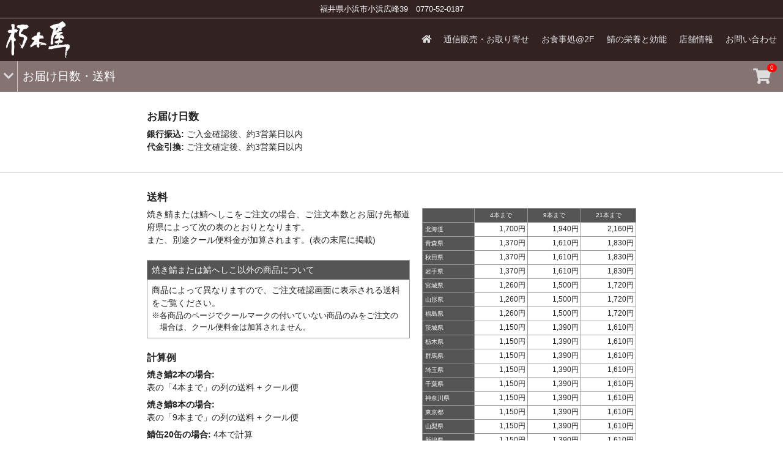

--- FILE ---
content_type: text/html
request_url: https://kutsukiya.jp/onlineshop/guide/delivery/
body_size: 8972
content:
<!doctype html>
<html lang="ja"><head>

<!-- Global site tag (gtag.js) - Google Analytics -->
<script async src="https://www.googletagmanager.com/gtag/js?id=UA-143021970-1"></script>
<script>
	window.dataLayer = window.dataLayer || [];
	function gtag(){dataLayer.push(arguments);}
	gtag('js', new Date());
	gtag('config', 'UA-143021970-1');
</script>

<meta charset="UTF-8">

<link rel="canonical" href="https://www.kutsukiya.jp/onlineshop/guide/delivery/">
<meta name="viewport" content="width=device-width, initial-scale=1">
<meta name="format-detection" content="telephone=no">

<title>お届け日数・送料 - 朽木屋</title>

<link rel="stylesheet" href="https://use.fontawesome.com/releases/v5.3.1/css/all.css" integrity="sha384-mzrmE5qonljUremFsqc01SB46JvROS7bZs3IO2EmfFsd15uHvIt+Y8vEf7N7fWAU" crossorigin="anonymous">

<script src="//ajax.googleapis.com/ajax/libs/jquery/3.3.1/jquery.min.js"></script>
<script src="/js/common.js"></script>
<script src="../js/common.js"></script>

<link rel="stylesheet" href="/css/common.css">
<link rel="stylesheet" href="../../css/common.css">
<link rel="stylesheet" href="../css/common.css">
<link rel="stylesheet" href="css/index.css?v=20211121">

<script src="/js/disable_hovercss_touch.js"></script>

</head>
<body><div id="wrap">

<header>
	<p>福井県小浜市小浜広峰39　<span data-phone_no="true">0770-52-0187</span></p>
	<a id="logo" href="/">浜焼き鯖とへしこ - 朽木屋</a>
	<nav>
		<ul>
			<li><a href="/"><i class="fas fa-home"></i><span> HOME</span></a></li>
			<li><a href="/onlineshop/">通信販売・お取り寄せ</a></li>
			<li><a href="/eatin/">お食事処@2F</a></li>
			<li><a href="/mackerel/">鯖の栄養と効能</a></li>
			<li><a href="/about/">店舗情報</a></li>
			<li><a href="/contactus/">お問い合わせ</a></li>
		</ul>
	</nav>
	<div id="hamburgermenu">
		MENU
		<span></span>
		<span></span>
		<span></span>
	</div>
</header>
<h1><span><i class="fas fa-chevron-down"></i></span>お届け日数・送料</h1>
<nav><ul>
	<li><a href="/onlineshop/guide/">お買い物の流れ</a></li>
	<li><a href="/onlineshop/guide/delivery/">お届け日数・送料</a></li>
	<li><a href="/onlineshop/guide/payment/">お支払い方法</a></li>
	<li><a href="/onlineshop/guide/return/">返品・交換</a></li>
	<li><a href="/onlineshop/guide/legal/">特定商取引法に基づく表示</a></li>
</ul></nav>
<a id="go-cart" href="/onlineshop/cart/"><i class="fas fa-shopping-cart"></i><span>0</span></a>
<section><div>
	<h2>お届け日数</h2>
	<p><strong>銀行振込:</strong> ご入金確認後、約3営業日以内<br><strong>代金引換:</strong> ご注文確定後、約3営業日以内</p>
</div></section>

<section><div>
	<h2>送料</h2>
	<div>
		<p>焼き鯖または鯖へしこをご注文の場合、ご注文本数とお届け先都道府県によって次の表のとおりとなります。<br>
			また、別途クール便料金が加算されます。(表の末尾に掲載)</p>
		<dl>
			<dt>焼き鯖または鯖へしこ以外の商品について</dt>
			<dd>商品によって異なりますので、ご注文確認画面に表示される送料をご覧ください。<br>
				<span>※各商品のページでクールマークの付いていない商品のみをご注文の場合は、クール便料金は加算されません。</span></dd>
		</dl>
		<h3>計算例</h3>
		<ul>
			<li><strong>焼き鯖2本の場合:</strong><br>
				表の「4本まで」の列の送料 + クール便</li>
			<li><strong>焼き鯖8本の場合:</strong><br>
				表の「9本まで」の列の送料 + クール便</li>
			<li><strong>鯖缶20缶の場合:</strong> 4本で計算<br>
				表の「4本まで」の列の送料</li>
			<li><strong>鯖缶21缶の場合:</strong> 5本で計算<br>
				表の「9本まで」の列の送料</li>
			<li><strong>焼き鯖3本、鯖缶5缶の場合:</strong> 4本で計算<br>
				表の「4本まで」の列の送料 + クール便</li>
			<li><strong>鯖へしこ6本、鯖缶6缶の場合:</strong> 8本で計算<br>
				表の「9本まで」の列の送料 + クール便</li>
			<li><strong>21本を超える場合:</strong><br>
				2口でお送りいたします</li>
		</ul>
	</div>
	<table>
		<thead>
			<tr><th></th><th>4本<br>まで</th><th>9本<br>まで</th><th>21本<br>まで</th></tr>
		</thead>
		<tbody>
									<tr><th>北海道</th><td>1,700円</td><td>1,940円</td><td>2,160円</td></tr>
						<tr><th>青森県</th><td>1,370円</td><td>1,610円</td><td>1,830円</td></tr>
						<tr><th>秋田県</th><td>1,370円</td><td>1,610円</td><td>1,830円</td></tr>
						<tr><th>岩手県</th><td>1,370円</td><td>1,610円</td><td>1,830円</td></tr>
						<tr><th>宮城県</th><td>1,260円</td><td>1,500円</td><td>1,720円</td></tr>
						<tr><th>山形県</th><td>1,260円</td><td>1,500円</td><td>1,720円</td></tr>
						<tr><th>福島県</th><td>1,260円</td><td>1,500円</td><td>1,720円</td></tr>
						<tr><th>茨城県</th><td>1,150円</td><td>1,390円</td><td>1,610円</td></tr>
						<tr><th>栃木県</th><td>1,150円</td><td>1,390円</td><td>1,610円</td></tr>
						<tr><th>群馬県</th><td>1,150円</td><td>1,390円</td><td>1,610円</td></tr>
						<tr><th>埼玉県</th><td>1,150円</td><td>1,390円</td><td>1,610円</td></tr>
						<tr><th>千葉県</th><td>1,150円</td><td>1,390円</td><td>1,610円</td></tr>
						<tr><th>神奈川県</th><td>1,150円</td><td>1,390円</td><td>1,610円</td></tr>
						<tr><th>東京都</th><td>1,150円</td><td>1,390円</td><td>1,610円</td></tr>
						<tr><th>山梨県</th><td>1,150円</td><td>1,390円</td><td>1,610円</td></tr>
						<tr><th>新潟県</th><td>1,150円</td><td>1,390円</td><td>1,610円</td></tr>
						<tr><th>長野県</th><td>1,150円</td><td>1,390円</td><td>1,610円</td></tr>
						<tr><th>静岡県</th><td>1,150円</td><td>1,390円</td><td>1,610円</td></tr>
						<tr><th>愛知県</th><td>1,150円</td><td>1,390円</td><td>1,610円</td></tr>
						<tr><th>三重県</th><td>1,150円</td><td>1,390円</td><td>1,610円</td></tr>
						<tr><th>岐阜県</th><td>1,150円</td><td>1,390円</td><td>1,610円</td></tr>
						<tr><th>富山県</th><td>1,150円</td><td>1,390円</td><td>1,610円</td></tr>
						<tr><th>石川県</th><td>1,150円</td><td>1,390円</td><td>1,610円</td></tr>
						<tr><th>福井県</th><td>1,150円</td><td>1,390円</td><td>1,610円</td></tr>
						<tr><th>大阪府</th><td>1,150円</td><td>1,390円</td><td>1,610円</td></tr>
						<tr><th>京都府</th><td>1,150円</td><td>1,390円</td><td>1,610円</td></tr>
						<tr><th>滋賀県</th><td>1,150円</td><td>1,390円</td><td>1,610円</td></tr>
						<tr><th>奈良県</th><td>1,150円</td><td>1,390円</td><td>1,610円</td></tr>
						<tr><th>和歌山県</th><td>1,150円</td><td>1,390円</td><td>1,610円</td></tr>
						<tr><th>兵庫県</th><td>1,150円</td><td>1,390円</td><td>1,610円</td></tr>
						<tr><th>岡山県</th><td>1,260円</td><td>1,500円</td><td>1,720円</td></tr>
						<tr><th>広島県</th><td>1,260円</td><td>1,500円</td><td>1,720円</td></tr>
						<tr><th>山口県</th><td>1,260円</td><td>1,500円</td><td>1,720円</td></tr>
						<tr><th>鳥取県</th><td>1,260円</td><td>1,500円</td><td>1,720円</td></tr>
						<tr><th>島根県</th><td>1,260円</td><td>1,500円</td><td>1,720円</td></tr>
						<tr><th>香川県</th><td>1,260円</td><td>1,500円</td><td>1,720円</td></tr>
						<tr><th>徳島県</th><td>1,260円</td><td>1,500円</td><td>1,720円</td></tr>
						<tr><th>愛媛県</th><td>1,260円</td><td>1,500円</td><td>1,720円</td></tr>
						<tr><th>高知県</th><td>1,260円</td><td>1,500円</td><td>1,720円</td></tr>
						<tr><th>福岡県</th><td>1,370円</td><td>1,610円</td><td>1,830円</td></tr>
						<tr><th>佐賀県</th><td>1,370円</td><td>1,610円</td><td>1,830円</td></tr>
						<tr><th>長崎県</th><td>1,370円</td><td>1,610円</td><td>1,830円</td></tr>
						<tr><th>熊本県</th><td>1,370円</td><td>1,610円</td><td>1,830円</td></tr>
						<tr><th>大分県</th><td>1,370円</td><td>1,610円</td><td>1,830円</td></tr>
						<tr><th>宮崎県</th><td>1,370円</td><td>1,610円</td><td>1,830円</td></tr>
						<tr><th>鹿児島県</th><td>1,370円</td><td>1,610円</td><td>1,830円</td></tr>
						<tr><th>沖縄県</th><td>2,030円</td><td>2,600円</td><td>3,150円</td></tr>
						<tr><th>クール便</th><td>+330円</td><td>+440円</td><td>+715円</td></tr>
					</tbody>
	</table>
</div></section>

<footer>
		<ul id="breadcrumbs">
		<li><a href="/"><i class="fas fa-home"></i></a></li><li><a href="../../">通信販売・お取り寄せ</a></li><li>お届け日数・送料</li>	</ul>
		<nav><ul>
		<li><a href="/privacy/">個人情報の取扱方針</a></li>
		<li><a href="/sitemap/">サイトマップ</a></li>
	</ul></nav>
	<p>Copyright &copy; 2026 Kutsukiya. All rights reserved.</p>
</footer>
</div></body>
</html>

--- FILE ---
content_type: text/css
request_url: https://kutsukiya.jp/css/common.css
body_size: 6522
content:
* {
	font-style: normal;
	margin: 0;
	padding: 0;
	outline: none;
}
html {
	font-size: 16px;
	height: 100%;
}
body {
	color: #222;
	font-family: -apple-system-body, BlinkMacSystemFont, "Hiragino Sans", "Hiragino Kaku Gothic ProN", "Noto Sans Japanese", "游ゴシック Medium", "Yu Gothic Medium", "メイリオ", meiryo, sans-serif;
	font-size: .9em;
	line-height: 1.5;
	height: 100%;
	-webkit-text-size-adjust: 100%;
	-ms-text-size-adjust: 100%;
	text-size-adjust: 100%;
}
@media all and (-ms-high-contrast:none) {
	body {
		font-family: "メイリオ", Meiryo, "Hiragino Sans", "Hiragino Kaku Gothic ProN", "Noto Sans Japanese", "游ゴシック Medium", "Yu Gothic Medium", sans-serif;
	}
}
p {
	text-align: justify;
	text-justify: inter-ideograph;
}
img {
	display: block;
}
a {
	color: #0070c9;
	text-decoration: none;
}
a:hover {
	text-decoration: underline;
}

#wrap {
	padding: 100px 0 90px 0;
	box-sizing: border-box;
	min-height: 100%;
	position: relative;
}
header {
	background-color: #322;
	box-sizing: border-box;
	width: 100%;
	height: 100px;
	position: fixed;
	left: 0;
	top: 0;
	z-index: 10;
}
header p {
	color: #fff;
	font-size: .9em;
	line-height: 30px;
	text-align: center;
	border-bottom: 1px solid rgba(255, 255, 255, .6);
	box-sizing: border-box;
	height: 30px;
}
a#logo {
	text-indent: -999em;
	background: url(../img/logo-horizontal.png) 50% 50% / 104px 60px no-repeat;
	display: block;
	width: 124px;
	height: 70px;
	overflow: hidden;
	float: left;
}
header nav {
	float: right;
}
header nav ul {
	display: table;
	height: 70px;
}
header nav li {
	vertical-align: middle;
	display: table-cell;
}
header nav a {
	color: #ddd;
	padding: 0 10px;
	display: block;
}
header nav a:hover {
	color: #fff;
	text-decoration: none;
}
header nav a span {
	display: none;
}
#hamburgermenu {
	color: #ddd;
	font-family: Arial, Helvetica, sans-serif;
	font-size: .8em;
	text-align: center;
	padding-top: 8px;
	box-sizing: border-box;
	width: 70px;
	height: 70px;
	position: fixed;
	right: 0;
	top: 30px;
	visibility: hidden;
	overflow: hidden;
	cursor: pointer;
	z-index: 100;
}
#hamburgermenu span {
	background-color: #ddd;
	display: inline-block;
	width: 26px;
	height: 4px;
	position: absolute;
	top: 30px;
	right: 17px;
	border-radius: 4px;
	transition: transform .5s;
}
#hamburgermenu:hover {
	color: #fff;
}
#hamburgermenu:hover span {
	background-color: #fff;
}
#hamburgermenu span:nth-of-type(2) {
	width: 31px;
	top: 41px;
}
#hamburgermenu span:nth-of-type(3) {
	width: 36px;
	top: 52px;
}
@media screen and (max-width: 735px) {
	header nav {
		background-color: #222;
		border-top: 1px solid rgba(255, 255, 255, .6);
		box-sizing: border-box;
		display: none;
		height: calc(100% - 100px);
		width: 100%;
		position: fixed;
		left: 0;
		top: 100px;
		float: none;
		overflow-y: auto;
		z-index: 99;
	}
	header nav ul {
		display: block;
	}
	header nav li {
		border-top: 1px solid rgba(255, 255, 255, .6);
		display: block;
		width: 100% !important;
	}
	header nav ul li:first-child {
		border-top: none;
	}
	header nav ul li:last-child {
		border-bottom: 1px solid rgba(255, 255, 255, .6);
	}
	header nav a {
		line-height: 4em;
		padding: 0 20px;
	}
	header nav a:hover {
		color: #fff;
	}
	header nav a span {
		display: inline;
	}
	#hamburgermenu {
		visibility: visible;
	}
	.menuOpened #hamburgermenu {
		border-left: 1px solid rgba(255, 255, 255, .6);
		background-color: #222;
		height: 71px;
	}
	.menuOpened #hamburgermenu span:nth-of-type(1) {
		width: 36px;
		-webkit-transform: translateY(12px) rotate(-45deg);
		transform: translateY(11px) rotate(-45deg);
	}
	.menuOpened #hamburgermenu span:nth-of-type(2) {
		opacity: 0;
	}
	.menuOpened #hamburgermenu span:nth-of-type(3) {
		-webkit-transform: translateY(-12px) rotate(45deg);
		transform: translateY(-11px) rotate(45deg);
	}
	#wrap > h1 {
		text-align: center;
	}
}
@media screen and (min-width: 736px) {
	header nav {
		display: block !important;
	}
}

#wrap > h1 {
	color: #fff;
	font-size: 1.3em;
	line-height: 50px;
	font-weight: 500;
	padding: 0 20px;
	background-color: rgba(120, 100, 100, .9);
	box-sizing: border-box;
	width: 100%;
	height: 50px;
	position: fixed;
	left: 0;
	top: 100px;
	z-index: 1;
}
section {
	padding: 30px 0;
	overflow: hidden;
}
#wrap > section:first-of-type {
	padding-top: 80px;
}
section > div {
	margin: 0 auto;
	padding: 0 20px;
	box-sizing: border-box;
	max-width: 840px;
	overflow: hidden;
}
h2 {
	font-size: 2em;
	line-height: 1.2;
	margin-bottom: .5em;
}
#lead h2 {
	text-align: center;
	margin: 0;
}
#lead p {
	font-size: 1.3em;
}
#lead h2 + p {
	margin-top: 1em;
}
h3 {
	font-size: 1.1em;
	line-height: 1.2;
	margin-bottom: .5em;
}
section ul {
	padding-left: 1.5em;
}

footer {
	font-size: .8em;
	line-height: 20px;
	background-color: #322;
	width: 100%;
	height: 90px;
	position: absolute;
	left: 0;
	bottom: 0;
	overflow: hidden;
}
footer ul#breadcrumbs {
	list-style: none;
	padding-left: 20px;
	background-color: #655;
	height: 30px;
	width: 100%;
	overflow: hidden;
}
#breadcrumbs li {
	color: #fff;
	line-height: 30px;
	float: left;
}
#breadcrumbs li:not(:first-child):before {
	content: '';
	background: url(../img/breadcrumb_arrow.svg) center center / 4px 10px no-repeat;
	height: 11px;
	width: 20px;
	display: inline-block;
}
#breadcrumbs li:nth-child(3) {
	width: calc(100% - 14em);
	overflow: hidden;
	white-space: nowrap;
	text-overflow: ellipsis;
}
#breadcrumbs a {
	color: #fff;
}
footer nav ul {
	padding: 20px 0 0 20px;
	display: table;
	float: left;
}
footer nav li {
	padding: 0 .5em;
	display: table-cell;
}
footer nav ul li:not(:first-child) {
	border-left: 1px solid #847373;
}
footer nav ul li:first-child {
	padding-left: 0;
}
footer nav ul li:last-child {
	padding-right: 0;
}
footer nav a {
	color: #fff;
}
footer p {
	color: #fff;
	font-family: Arial, sans-serif;
	padding: 20px 20px 0 0;
	float: right;
}
@media screen and (max-width: 520px) {
	#wrap {
		padding-bottom: 110px;
	}
	footer {
		height: 110px;
	}
	footer nav ul {
		margin: 0 auto;
		padding: 20px 0 0 0;
		float: none;
	}
	footer p {
		text-align: center;
		padding: 0;
		float: none;
	}
}
input,
textarea,
select {
	font-size: 16px;
}
:placeholder-shown {
	color: #999;
}
::-webkit-input-placeholder {
	color: #999;
}
:-moz-placeholder {
	color: #999; opacity: 1;
}
::-moz-placeholder {
	color: #999; opacity: 1;
}
:-ms-input-placeholder {
	color: #999;
}

@media print {
	body {
		width: 840px;
	}
	header,
	#wrap > h1 {
		position: absolute;
	}
	header nav {
		display: block !important;
	}
}

--- FILE ---
content_type: text/css
request_url: https://kutsukiya.jp/onlineshop/css/common.css
body_size: 399
content:
#wrap > h1 {
	text-align: left !important;
}
a#go-cart {
	color: #ddd;
	font-size: 1.8em;
	line-height: 50px;
	position: fixed;
	right: 20px;
	top: 100px;
	z-index: 2;
}
a#go-cart:hover {
	color: #fff;
}
a#go-cart span {
	color: #fff;
	font-size: 10px;
	line-height: 14px;
	padding: 0 .5em;
	background-color: #f00;
	border-radius: 14px;
	position: absolute;
	right: -10px;
	top: 4px;
	z-index: 3;
}

--- FILE ---
content_type: text/css
request_url: https://kutsukiya.jp/onlineshop/guide/css/common.css
body_size: 950
content:
#wrap > h1 {
	padding-left: 2em;
	z-index: 2;
}
h1 > span {
	color: #ddd;
	text-align: center;
	border-right: 1px solid rgba(255, 255, 255, .6);
	display: block;
	width: 1.5em;
	position: fixed;
	left: 0;
	top: 100px;
	cursor: pointer;
}
h1 i {
	transition: transform .5s;
}
h1 > span:hover {
	color: #fff;
}
#wrap > nav {
	background-color: #222;
	border-top: 1px solid rgba(255, 255, 255, .6);
	box-sizing: border-box;
	display: none;
	height: calc(100% - 150px);
	width: 100%;
	position: fixed;
	left: 0;
	top: 150px;
	z-index: 1;
}
#wrap > nav ul {
	list-style: none;
}
#wrap > nav li {
	border-bottom: 1px solid rgba(255, 255, 255, .6);
	width: 100%;
	float: none;
}
#wrap > nav a {
	color: #ddd;
	line-height: 4em;
	padding: 0 20px;
	display: block;
}
#wrap > nav a:hover {
	color: #fff;
	text-decoration: none;
}
body.guideMenuOpened h1 span {
	background-color: #222;
	height: 51px;
}
body.guideMenuOpened h1 i {
	transform: rotate(180deg);
}

--- FILE ---
content_type: text/css
request_url: https://kutsukiya.jp/onlineshop/guide/delivery/css/index.css?v=20211121
body_size: 1200
content:
#wrap > section {
	border-bottom: 1px solid #ccc;
}
section > div > div {
	width: calc(100% - 370px);
	float: left;
}
h2 {
	font-size: 1.2em;
}
dl {
	margin: 1.5em 0;
	border: 1px solid #999;
}
dt {
	color: #fff;
	padding: 5px .5em;
	background-color: #555;
}
dd {
	padding: .5em;
}
dd span {
	font-size: .9em;
	text-indent: -1em;
	padding-left: 1em;
	display: inline-block;
}
section ul {
	padding: 0 0 1.5em 0;
	list-style: none;
}
section li {
	margin-top: .5em;
}
table {
	border-collapse: collapse;
	border-spacing: 0;
	width: 350px;
	float: right;
}
th {
	color: #fff;
	font-size: .7em;
	line-height: 1.2;
	font-weight: normal;
	text-align: left;
	padding: 5px 4px;
	background-color: #555;
	border: 1px solid #999;
	white-space: nowrap;
}
thead th {
	text-align: center;
}
th br {
	display: none;
}
td {
	font-size: .8em;
	text-align: right;
	padding: 0 3px;
	border: 1px solid #999;
	white-space: nowrap;
}
tbody tr:last-child th {
	background-color: #09e;
}
@media screen and (max-width: 690px) {
	section > div > div,
	table {
		width: 100%;
		float: none;
	}
}
@media screen and (max-width: 340px) {
	th br {
		display: inline;
	}
	th {
		font-size: .65em;
	}
	td {
		font-size: .7em;
	}
}

--- FILE ---
content_type: application/javascript
request_url: https://kutsukiya.jp/js/common.js
body_size: 721
content:
$(function(){

	// スマホの時のみ電話番号（<span[data-phone_no="true"]>???</span>）にリンクを付加する
	if(navigator.userAgent.indexOf('iPhone') > 0 || navigator.userAgent.indexOf('Android') > 0){
		$('span[data-phone_no="true"]').each(function(){
			$(this).wrap('<a href="tel:' + $(this).text() + '"></a>');
		});
	}

	// ハンバーガーメニュークリックでメニューを表示
	$('#hamburgermenu').click(function(){
		if($('body').hasClass('menuOpened')){
			$('body').removeClass('menuOpened');
			$('header nav').slideUp(300);
		}else{
			$('body').addClass('menuOpened');
			$('header nav').slideDown(300);
		}
	});

	$('header').on('touchmove', function(){
		return false;
	});

});

--- FILE ---
content_type: application/javascript
request_url: https://kutsukiya.jp/onlineshop/guide/js/common.js
body_size: 416
content:
$(function(){

	// ページタイトルクリックでご利用案内メニューを表示
	$('h1 span').click(function(){
		if($('body').hasClass('guideMenuOpened')){
			$('body').removeClass('guideMenuOpened');
			$('#wrap > nav').slideUp(300);
		}else{
			$('body').addClass('guideMenuOpened');
			$('#wrap > nav').slideDown(300);
		}
	});

	$('#wrap > nav').on('touchmove', function(){
		return false;
	});

});

--- FILE ---
content_type: application/javascript
request_url: https://kutsukiya.jp/js/disable_hovercss_touch.js
body_size: 509
content:
// スタイルシートの:hoverセレクタを削除
if('ontouchstart' in window || navigator.maxTouchPoints){
	try{
		var ignore = /:hover/;
		for(var i = 0; i < document.styleSheets.length; i ++){
			var sheet = document.styleSheets[i];
			if(!sheet.cssRules){
				continue;
			}
			for(var j = sheet.cssRules.length - 1; j >= 0; j --){
				var rule = sheet.cssRules[j];
				if(rule.type === CSSRule.STYLE_RULE && ignore.test(rule.selectorText)){
					sheet.deleteRule(j);
				}
			}
		}
    }catch(e){}
}

--- FILE ---
content_type: image/svg+xml
request_url: https://kutsukiya.jp/img/breadcrumb_arrow.svg
body_size: 367
content:
<svg xmlns="http://www.w3.org/2000/svg" viewBox="0 0 4.48 9.96"><defs><style>.cls-1{fill:none;stroke:#ddd;stroke-miterlimit:10;fill-rule:evenodd;}</style></defs><title>アセット 1</title><g id="レイヤー_2" data-name="レイヤー 2"><g id="レイヤー_1-2" data-name="レイヤー 1"><polyline class="cls-1" points="0.4 0.3 3.86 4.98 0.4 9.66"/></g></g></svg>